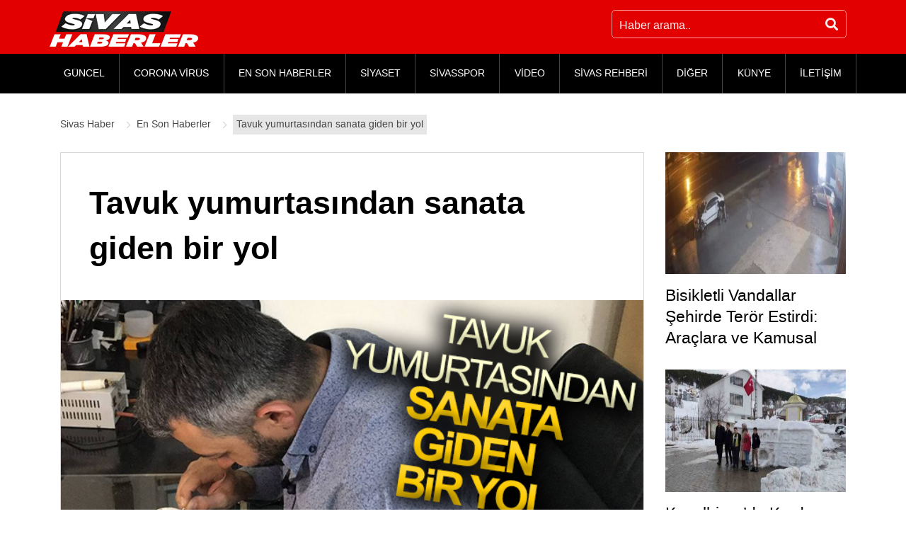

--- FILE ---
content_type: text/html; charset=UTF-8
request_url: https://www.sivashaberler.com/tavuk-yumurtasindan-sanata-giden-bir-yol/
body_size: 13847
content:
<!DOCTYPE html>
<html lang="tr" prefix="og: http://ogp.me/ns# fb: http://ogp.me/ns/fb# article: http://ogp.me/ns/article#">
<head>
<title>Tavuk yumurtasından sanata giden bir yol </title>
<meta charset="UTF-8"/>
<meta http-equiv="X-UA-Compatible" content="IE=edge"/>
<meta name="viewport" content="width=device-width, initial-scale=1"/>
<link rel="profile" href="https://gmpg.org/xfn/11"/>
<meta name='robots' content='max-image-preview:large'/>
<style>img:is([sizes="auto" i], [sizes^="auto," i]){contain-intrinsic-size:3000px 1500px}</style>
<link rel="canonical" href="https://www.sivashaberler.com/tavuk-yumurtasindan-sanata-giden-bir-yol/"/>
<meta name="description" content="&nbsp;7-8 aydır yumurta oyma sanatıyla uğraşan Öztürk, internette gördüğü videolardan etkilendiğini söyleyerek, &quot;İzlediğim videolardan sonra yumur"/>
<meta property="og:type" content="article"/>
<meta property="og:title" content="Tavuk yumurtasından sanata giden bir yol"/>
<meta property="og:description" content="&nbsp;7-8 aydır yumurta oyma sanatıyla uğraşan Öztürk, internette gördüğü videolardan etkilendiğini söyleyerek, &quot;İzlediğim videolardan sonra yumur"/>
<meta property="og:url" content="https://www.sivashaberler.com/tavuk-yumurtasindan-sanata-giden-bir-yol/"/>
<meta property="og:image" content="https://www.sivashaberler.com/resimler/2021/09/tavuk-yumurtasindan-sanata-giden-bir-yol-poster.jpg"/>
<meta property="article:published_time" content="2021-09-23"/>
<meta property="article:modified_time" content="2021-09-23"/>
<meta property="article:author" content="https://www.sivashaberler.com/profile/emine/"/>
<meta property="article:section" content="En Son Haberler"/>
<meta property="og:site_name" content="Sivas Haber - Sivas Yerel Haberler - Son Dakika Haberleri"/>
<meta name="twitter:card" content="summary"/>
<link rel="amphtml" href="https://www.sivashaberler.com/tavuk-yumurtasindan-sanata-giden-bir-yol/amp/"/><meta name="generator" content="AMP for WP 1.0.77.34"/>
<link rel="stylesheet" type="text/css" href="//www.sivashaberler.com/inc/cache/wpfc-minified/31k5chbi/dcutg.css" media="all"/>
<style id='classic-theme-styles-inline-css'>.wp-block-button__link{color:#fff;background-color:#32373c;border-radius:9999px;box-shadow:none;text-decoration:none;padding:calc(.667em + 2px) calc(1.333em + 2px);font-size:1.125em}.wp-block-file__button{background:#32373c;color:#fff;text-decoration:none}</style>
<style id='global-styles-inline-css'>:root{--wp--preset--aspect-ratio--square:1;--wp--preset--aspect-ratio--4-3:4/3;--wp--preset--aspect-ratio--3-4:3/4;--wp--preset--aspect-ratio--3-2:3/2;--wp--preset--aspect-ratio--2-3:2/3;--wp--preset--aspect-ratio--16-9:16/9;--wp--preset--aspect-ratio--9-16:9/16;--wp--preset--color--black:#000000;--wp--preset--color--cyan-bluish-gray:#abb8c3;--wp--preset--color--white:#ffffff;--wp--preset--color--pale-pink:#f78da7;--wp--preset--color--vivid-red:#cf2e2e;--wp--preset--color--luminous-vivid-orange:#ff6900;--wp--preset--color--luminous-vivid-amber:#fcb900;--wp--preset--color--light-green-cyan:#7bdcb5;--wp--preset--color--vivid-green-cyan:#00d084;--wp--preset--color--pale-cyan-blue:#8ed1fc;--wp--preset--color--vivid-cyan-blue:#0693e3;--wp--preset--color--vivid-purple:#9b51e0;--wp--preset--gradient--vivid-cyan-blue-to-vivid-purple:linear-gradient(135deg,rgba(6,147,227,1) 0%,rgb(155,81,224) 100%);--wp--preset--gradient--light-green-cyan-to-vivid-green-cyan:linear-gradient(135deg,rgb(122,220,180) 0%,rgb(0,208,130) 100%);--wp--preset--gradient--luminous-vivid-amber-to-luminous-vivid-orange:linear-gradient(135deg,rgba(252,185,0,1) 0%,rgba(255,105,0,1) 100%);--wp--preset--gradient--luminous-vivid-orange-to-vivid-red:linear-gradient(135deg,rgba(255,105,0,1) 0%,rgb(207,46,46) 100%);--wp--preset--gradient--very-light-gray-to-cyan-bluish-gray:linear-gradient(135deg,rgb(238,238,238) 0%,rgb(169,184,195) 100%);--wp--preset--gradient--cool-to-warm-spectrum:linear-gradient(135deg,rgb(74,234,220) 0%,rgb(151,120,209) 20%,rgb(207,42,186) 40%,rgb(238,44,130) 60%,rgb(251,105,98) 80%,rgb(254,248,76) 100%);--wp--preset--gradient--blush-light-purple:linear-gradient(135deg,rgb(255,206,236) 0%,rgb(152,150,240) 100%);--wp--preset--gradient--blush-bordeaux:linear-gradient(135deg,rgb(254,205,165) 0%,rgb(254,45,45) 50%,rgb(107,0,62) 100%);--wp--preset--gradient--luminous-dusk:linear-gradient(135deg,rgb(255,203,112) 0%,rgb(199,81,192) 50%,rgb(65,88,208) 100%);--wp--preset--gradient--pale-ocean:linear-gradient(135deg,rgb(255,245,203) 0%,rgb(182,227,212) 50%,rgb(51,167,181) 100%);--wp--preset--gradient--electric-grass:linear-gradient(135deg,rgb(202,248,128) 0%,rgb(113,206,126) 100%);--wp--preset--gradient--midnight:linear-gradient(135deg,rgb(2,3,129) 0%,rgb(40,116,252) 100%);--wp--preset--font-size--small:13px;--wp--preset--font-size--medium:20px;--wp--preset--font-size--large:36px;--wp--preset--font-size--x-large:42px;--wp--preset--spacing--20:0.44rem;--wp--preset--spacing--30:0.67rem;--wp--preset--spacing--40:1rem;--wp--preset--spacing--50:1.5rem;--wp--preset--spacing--60:2.25rem;--wp--preset--spacing--70:3.38rem;--wp--preset--spacing--80:5.06rem;--wp--preset--shadow--natural:6px 6px 9px rgba(0, 0, 0, 0.2);--wp--preset--shadow--deep:12px 12px 50px rgba(0, 0, 0, 0.4);--wp--preset--shadow--sharp:6px 6px 0px rgba(0, 0, 0, 0.2);--wp--preset--shadow--outlined:6px 6px 0px -3px rgba(255, 255, 255, 1), 6px 6px rgba(0, 0, 0, 1);--wp--preset--shadow--crisp:6px 6px 0px rgba(0, 0, 0, 1);}:where(.is-layout-flex){gap:0.5em;}:where(.is-layout-grid){gap:0.5em;}body .is-layout-flex{display:flex;}.is-layout-flex{flex-wrap:wrap;align-items:center;}.is-layout-flex > :is(*, div){margin:0;}body .is-layout-grid{display:grid;}.is-layout-grid > :is(*, div){margin:0;}:where(.wp-block-columns.is-layout-flex){gap:2em;}:where(.wp-block-columns.is-layout-grid){gap:2em;}:where(.wp-block-post-template.is-layout-flex){gap:1.25em;}:where(.wp-block-post-template.is-layout-grid){gap:1.25em;}.has-black-color{color:var(--wp--preset--color--black) !important;}.has-cyan-bluish-gray-color{color:var(--wp--preset--color--cyan-bluish-gray) !important;}.has-white-color{color:var(--wp--preset--color--white) !important;}.has-pale-pink-color{color:var(--wp--preset--color--pale-pink) !important;}.has-vivid-red-color{color:var(--wp--preset--color--vivid-red) !important;}.has-luminous-vivid-orange-color{color:var(--wp--preset--color--luminous-vivid-orange) !important;}.has-luminous-vivid-amber-color{color:var(--wp--preset--color--luminous-vivid-amber) !important;}.has-light-green-cyan-color{color:var(--wp--preset--color--light-green-cyan) !important;}.has-vivid-green-cyan-color{color:var(--wp--preset--color--vivid-green-cyan) !important;}.has-pale-cyan-blue-color{color:var(--wp--preset--color--pale-cyan-blue) !important;}.has-vivid-cyan-blue-color{color:var(--wp--preset--color--vivid-cyan-blue) !important;}.has-vivid-purple-color{color:var(--wp--preset--color--vivid-purple) !important;}.has-black-background-color{background-color:var(--wp--preset--color--black) !important;}.has-cyan-bluish-gray-background-color{background-color:var(--wp--preset--color--cyan-bluish-gray) !important;}.has-white-background-color{background-color:var(--wp--preset--color--white) !important;}.has-pale-pink-background-color{background-color:var(--wp--preset--color--pale-pink) !important;}.has-vivid-red-background-color{background-color:var(--wp--preset--color--vivid-red) !important;}.has-luminous-vivid-orange-background-color{background-color:var(--wp--preset--color--luminous-vivid-orange) !important;}.has-luminous-vivid-amber-background-color{background-color:var(--wp--preset--color--luminous-vivid-amber) !important;}.has-light-green-cyan-background-color{background-color:var(--wp--preset--color--light-green-cyan) !important;}.has-vivid-green-cyan-background-color{background-color:var(--wp--preset--color--vivid-green-cyan) !important;}.has-pale-cyan-blue-background-color{background-color:var(--wp--preset--color--pale-cyan-blue) !important;}.has-vivid-cyan-blue-background-color{background-color:var(--wp--preset--color--vivid-cyan-blue) !important;}.has-vivid-purple-background-color{background-color:var(--wp--preset--color--vivid-purple) !important;}.has-black-border-color{border-color:var(--wp--preset--color--black) !important;}.has-cyan-bluish-gray-border-color{border-color:var(--wp--preset--color--cyan-bluish-gray) !important;}.has-white-border-color{border-color:var(--wp--preset--color--white) !important;}.has-pale-pink-border-color{border-color:var(--wp--preset--color--pale-pink) !important;}.has-vivid-red-border-color{border-color:var(--wp--preset--color--vivid-red) !important;}.has-luminous-vivid-orange-border-color{border-color:var(--wp--preset--color--luminous-vivid-orange) !important;}.has-luminous-vivid-amber-border-color{border-color:var(--wp--preset--color--luminous-vivid-amber) !important;}.has-light-green-cyan-border-color{border-color:var(--wp--preset--color--light-green-cyan) !important;}.has-vivid-green-cyan-border-color{border-color:var(--wp--preset--color--vivid-green-cyan) !important;}.has-pale-cyan-blue-border-color{border-color:var(--wp--preset--color--pale-cyan-blue) !important;}.has-vivid-cyan-blue-border-color{border-color:var(--wp--preset--color--vivid-cyan-blue) !important;}.has-vivid-purple-border-color{border-color:var(--wp--preset--color--vivid-purple) !important;}.has-vivid-cyan-blue-to-vivid-purple-gradient-background{background:var(--wp--preset--gradient--vivid-cyan-blue-to-vivid-purple) !important;}.has-light-green-cyan-to-vivid-green-cyan-gradient-background{background:var(--wp--preset--gradient--light-green-cyan-to-vivid-green-cyan) !important;}.has-luminous-vivid-amber-to-luminous-vivid-orange-gradient-background{background:var(--wp--preset--gradient--luminous-vivid-amber-to-luminous-vivid-orange) !important;}.has-luminous-vivid-orange-to-vivid-red-gradient-background{background:var(--wp--preset--gradient--luminous-vivid-orange-to-vivid-red) !important;}.has-very-light-gray-to-cyan-bluish-gray-gradient-background{background:var(--wp--preset--gradient--very-light-gray-to-cyan-bluish-gray) !important;}.has-cool-to-warm-spectrum-gradient-background{background:var(--wp--preset--gradient--cool-to-warm-spectrum) !important;}.has-blush-light-purple-gradient-background{background:var(--wp--preset--gradient--blush-light-purple) !important;}.has-blush-bordeaux-gradient-background{background:var(--wp--preset--gradient--blush-bordeaux) !important;}.has-luminous-dusk-gradient-background{background:var(--wp--preset--gradient--luminous-dusk) !important;}.has-pale-ocean-gradient-background{background:var(--wp--preset--gradient--pale-ocean) !important;}.has-electric-grass-gradient-background{background:var(--wp--preset--gradient--electric-grass) !important;}.has-midnight-gradient-background{background:var(--wp--preset--gradient--midnight) !important;}.has-small-font-size{font-size:var(--wp--preset--font-size--small) !important;}.has-medium-font-size{font-size:var(--wp--preset--font-size--medium) !important;}.has-large-font-size{font-size:var(--wp--preset--font-size--large) !important;}.has-x-large-font-size{font-size:var(--wp--preset--font-size--x-large) !important;}:where(.wp-block-post-template.is-layout-flex){gap:1.25em;}:where(.wp-block-post-template.is-layout-grid){gap:1.25em;}:where(.wp-block-columns.is-layout-flex){gap:2em;}:where(.wp-block-columns.is-layout-grid){gap:2em;}:root :where(.wp-block-pullquote){font-size:1.5em;line-height:1.6;}</style>
<link rel="stylesheet" type="text/css" href="//www.sivashaberler.com/inc/cache/wpfc-minified/d6kpk4fg/dcut5.css" media="all"/>
<style id='awesome-weather-inline-css'>.awesome-weather-wrap{font-family:'Open Sans', sans-serif;font-weight:400;font-size:14px;line-height:14px;}</style>
<link rel="stylesheet" type="text/css" href="//www.sivashaberler.com/inc/cache/wpfc-minified/lz0iw5gy/dcut5.css" media="all"/>
<link rel="https://api.w.org/" href="https://www.sivashaberler.com/wp-json/"/><link rel="alternate" title="JSON" type="application/json" href="https://www.sivashaberler.com/wp-json/wp/v2/posts/138269"/><link rel="alternate" title="oEmbed (JSON)" type="application/json+oembed" href="https://www.sivashaberler.com/wp-json/oembed/1.0/embed?url=https%3A%2F%2Fwww.sivashaberler.com%2Ftavuk-yumurtasindan-sanata-giden-bir-yol%2F"/>
<link rel="alternate" title="oEmbed (XML)" type="text/xml+oembed" href="https://www.sivashaberler.com/wp-json/oembed/1.0/embed?url=https%3A%2F%2Fwww.sivashaberler.com%2Ftavuk-yumurtasindan-sanata-giden-bir-yol%2F&#038;format=xml"/>
<script type="application/ld+json" class="saswp-schema-markup-output">[{"@context":"https:\/\/schema.org","@type":"NewsArticle","@id":"https:\/\/www.sivashaberler.com\/tavuk-yumurtasindan-sanata-giden-bir-yol\/#newsarticle","url":"https:\/\/www.sivashaberler.com\/tavuk-yumurtasindan-sanata-giden-bir-yol\/","headline":"Tavuk yumurtas\u0131ndan sanata giden bir yol","mainEntityOfPage":"https:\/\/www.sivashaberler.com\/tavuk-yumurtasindan-sanata-giden-bir-yol\/","datePublished":"2021-09-23T16:00:07+03:00","dateModified":"2021-09-23T16:00:07+03:00","description":"&nbsp;7-8 ayd\u0131r yumurta oyma sanat\u0131yla u\u011fra\u015fan \u00d6zt\u00fcrk, internette g\u00f6rd\u00fc\u011f\u00fc videolardan etkilendi\u011fini s\u00f6yleyerek, \"\u0130zledi\u011fim videolardan sonra yumurta oyma sanat\u0131na merak salmaya ba\u015flad\u0131m. Ben bunu yapabilir miyim, yapamaz m\u0131y\u0131m diye d\u00fc\u015f\u00fcnd\u00fcm ve denemeye ilkel bir dremel makinesiyle ba\u015flad\u0131m\" \u015feklinde konu\u015ftu. \"Yumurta toplamaya ba\u015flad\u0131m\" Yumurta oyman\u0131n kolay bir i\u015f olmad\u0131\u011f\u0131na de\u011finen \u00d6zt\u00fcrk, bir\u00e7ok kez yumurtalar\u0131 k\u0131rd\u0131\u011f\u0131n\u0131 dile getirdi.","articleSection":"En Son Haberler","articleBody":"&nbsp;7-8 ayd\u0131r yumurta oyma sanat\u0131yla u\u011fra\u015fan \u00d6zt\u00fcrk, internette g\u00f6rd\u00fc\u011f\u00fc videolardan etkilendi\u011fini s\u00f6yleyerek, \"\u0130zledi\u011fim videolardan sonra yumurta oyma sanat\u0131na merak salmaya ba\u015flad\u0131m. Ben bunu yapabilir miyim, yapamaz m\u0131y\u0131m diye d\u00fc\u015f\u00fcnd\u00fcm ve denemeye ilkel bir dremel makinesiyle ba\u015flad\u0131m\" \u015feklinde konu\u015ftu.  \t\"Yumurta toplamaya ba\u015flad\u0131m\"  \tYumurta oyman\u0131n kolay bir i\u015f olmad\u0131\u011f\u0131na de\u011finen \u00d6zt\u00fcrk, bir\u00e7ok kez yumurtalar\u0131 k\u0131rd\u0131\u011f\u0131n\u0131 dile getirdi. Deneyerek daha iyi sonu\u00e7lar ald\u0131\u011f\u0131n\u0131 g\u00f6ren \u00d6zt\u00fcrk, \"Yumurta kolay k\u0131r\u0131labilen bir yap\u0131da oldu\u011fu i\u00e7in \u00e7o\u011fu kez k\u0131r\u0131ld\u0131, defalarca kez denedim, deneye deneye bu i\u015fin yap\u0131labilecek oldu\u011funu g\u00f6rd\u00fckten sonra yumurta toplamaya ba\u015flad\u0131m. Di\u015f\u00e7ilerin kulland\u0131\u011f\u0131 bir oyma makinesi olan carving makinesi ald\u0131m ve onla yumurta oymaya devam ediyorum\" ifadelerini kulland\u0131.  \t\u00dcnl\u00fc ressamlar\u0131n \u00e7izimlerini yumurtaya \u00e7iziyor  \tOyma i\u015fiyle u\u011fra\u015f\u0131rken ayn\u0131 zamanda yumurta boyamaya karar veren \u00d6zt\u00fcrk, yumurtalar\u0131n \u00fczerlerine Vincent Van Gogh, Pablo Picasso, Salvador Dali gibi d\u00fcnyaca \u00fcnl\u00fc ressamlar\u0131n portrelerini ve resimlerini \u00e7izerek, yumurtalara farkl\u0131 bir renk kat\u0131yor. Yapt\u0131\u011f\u0131 i\u015ften keyif ald\u0131\u011f\u0131n\u0131 dile getiren \u00d6zt\u00fcrk, \"bir merak u\u011fruna bu i\u015fe giri\u015ftim daha sonras\u0131nda ise keyif ald\u0131\u011f\u0131m\u0131 fark ettim ve hobi olarak yapmaya devam ediyorum\" dedi.  \t\u00d6znur Demir \t\u00a0","keywords":"","name":"Tavuk yumurtas\u0131ndan sanata giden bir yol","thumbnailUrl":"https:\/\/www.sivashaberler.com\/resimler\/2021\/09\/tavuk-yumurtasindan-sanata-giden-bir-yol-poster-150x150.jpg","wordCount":"164","timeRequired":"PT43S","mainEntity":{"@type":"WebPage","@id":"https:\/\/www.sivashaberler.com\/tavuk-yumurtasindan-sanata-giden-bir-yol\/"},"author":{"@type":"Person","name":"Emine Do\u011fru","description":"","url":"https:\/\/www.sivashaberler.com\/profile\/emine\/","sameAs":[],"image":{"@type":"ImageObject","url":"https:\/\/secure.gravatar.com\/avatar\/43b6447d828d60101ce568ec9977882f?s=96&d=mm&r=g","height":96,"width":96}},"editor":{"@type":"Person","name":"Emine Do\u011fru","description":"","url":"https:\/\/www.sivashaberler.com\/profile\/emine\/","sameAs":[],"image":{"@type":"ImageObject","url":"https:\/\/secure.gravatar.com\/avatar\/43b6447d828d60101ce568ec9977882f?s=96&d=mm&r=g","height":96,"width":96}},"publisher":{"@type":"Organization","name":"Sivas Haberler","url":"https:\/\/www.sivashaberler.com","logo":{"@type":"ImageObject","url":"https:\/\/www.sivashaberler.com\/resimler\/2020\/04\/amplogo.jpg","width":"307","height":"93"}},"image":[{"@type":"ImageObject","@id":"https:\/\/www.sivashaberler.com\/tavuk-yumurtasindan-sanata-giden-bir-yol\/#primaryimage","url":"https:\/\/www.sivashaberler.com\/resimler\/2021\/09\/tavuk-yumurtasindan-sanata-giden-bir-yol-poster-1200x720.jpg","width":"1200","height":"720"}]}]</script>
<link rel="icon" href="https://www.sivashaberler.com/resimler/2020/06/amplogo-150x93.jpg" sizes="32x32"/>
<link rel="icon" href="https://www.sivashaberler.com/resimler/2020/06/amplogo.jpg" sizes="192x192"/>
<link rel="apple-touch-icon" href="https://www.sivashaberler.com/resimler/2020/06/amplogo.jpg"/>
<meta name="msapplication-TileImage" content="https://www.sivashaberler.com/resimler/2020/06/amplogo.jpg"/>
<meta property="og:locale" content="tr_TR"/>
<meta property="og:site_name" content="Sivas Haber"/>
<meta property="og:title" content="Tavuk yumurtasından sanata giden bir yol"/>
<meta property="og:url" content="https://www.sivashaberler.com/tavuk-yumurtasindan-sanata-giden-bir-yol/"/>
<meta property="og:type" content="article"/>
<meta property="og:description" content="7-8 aydır yumurta oyma sanatıyla uğraşan Öztürk, internette gördüğü videolardan etkilendiğini söyleyerek, &quot;İzlediğim videolardan sonra yumurta oyma sanatına merak salmaya başladım. Ben bunu yapabilir miyim, yapamaz mıyım diye düşündüm ve denemeye ilkel bir dremel makinesiyle başladım&quot; şeklinde konuş"/>
<meta property="og:image" content="https://www.sivashaberler.com/resimler/2021/09/tavuk-yumurtasindan-sanata-giden-bir-yol-poster.jpg"/>
<meta property="og:image:url" content="https://www.sivashaberler.com/resimler/2021/09/tavuk-yumurtasindan-sanata-giden-bir-yol-poster.jpg"/>
<meta property="og:image:secure_url" content="https://www.sivashaberler.com/resimler/2021/09/tavuk-yumurtasindan-sanata-giden-bir-yol-poster.jpg"/>
<meta property="article:published_time" content="2021-09-23T16:00:07+03:00"/>
<meta property="article:modified_time" content="2021-09-23T16:00:07+03:00"/>
<meta property="og:updated_time" content="2021-09-23T16:00:07+03:00"/>
<meta property="article:section" content="En Son Haberler"/>
<meta itemprop="name" content="Tavuk yumurtasından sanata giden bir yol"/>
<meta itemprop="headline" content="Tavuk yumurtasından sanata giden bir yol"/>
<meta itemprop="description" content="7-8 aydır yumurta oyma sanatıyla uğraşan Öztürk, internette gördüğü videolardan etkilendiğini söyleyerek, &quot;İzlediğim videolardan sonra yumurta oyma sanatına merak salmaya başladım. Ben bunu yapabilir miyim, yapamaz mıyım diye düşündüm ve denemeye ilkel bir dremel makinesiyle başladım&quot; şeklinde konuş"/>
<meta itemprop="image" content="https://www.sivashaberler.com/resimler/2021/09/tavuk-yumurtasindan-sanata-giden-bir-yol-poster.jpg"/>
<meta itemprop="datePublished" content="2021-09-23"/>
<meta itemprop="dateModified" content="2021-09-23T16:00:07+03:00"/>
<meta itemprop="author" content="Emine Doğru"/>
<meta name="twitter:title" content="Tavuk yumurtasından sanata giden bir yol"/>
<meta name="twitter:url" content="https://www.sivashaberler.com/tavuk-yumurtasindan-sanata-giden-bir-yol/"/>
<meta name="twitter:description" content="7-8 aydır yumurta oyma sanatıyla uğraşan Öztürk, internette gördüğü videolardan etkilendiğini söyleyerek, &quot;İzlediğim videolardan sonra yumurta oyma sanatına merak salmaya başladım. Ben bunu yapabilir miyim, yapamaz mıyım diye düşündüm ve denemeye ilkel bir dremel makinesiyle başladım&quot; şeklinde konuş"/>
<meta name="twitter:image" content="https://www.sivashaberler.com/resimler/2021/09/tavuk-yumurtasindan-sanata-giden-bir-yol-poster.jpg"/>
<meta name="twitter:card" content="summary_large_image"/>
<meta name="google-site-verification" content="JKleBXQqg5n2-K6YvjC5F3TEMtKgVIOPJ0jS_nDQjQM"/>
<script async src="https://www.googletagmanager.com/gtag/js?id=G-SJDFV4EE75"></script>
<script>window.dataLayer=window.dataLayer||[];
function gtag(){dataLayer.push(arguments);}
gtag('js', new Date());
gtag('config', 'G-SJDFV4EE75');</script>
<script data-wpfc-render="false">var Wpfcll={s:[],osl:0,scroll:false,i:function(){Wpfcll.ss();window.addEventListener('load',function(){window.addEventListener("DOMSubtreeModified",function(e){Wpfcll.osl=Wpfcll.s.length;Wpfcll.ss();if(Wpfcll.s.length > Wpfcll.osl){Wpfcll.ls(false);}},false);Wpfcll.ls(true);});window.addEventListener('scroll',function(){Wpfcll.scroll=true;Wpfcll.ls(false);});window.addEventListener('resize',function(){Wpfcll.scroll=true;Wpfcll.ls(false);});window.addEventListener('click',function(){Wpfcll.scroll=true;Wpfcll.ls(false);});},c:function(e,pageload){var w=document.documentElement.clientHeight || body.clientHeight;var n=0;if(pageload){n=0;}else{n=(w > 800) ? 800:200;n=Wpfcll.scroll ? 800:n;}var er=e.getBoundingClientRect();var t=0;var p=e.parentNode ? e.parentNode:false;if(typeof p.getBoundingClientRect=="undefined"){var pr=false;}else{var pr=p.getBoundingClientRect();}if(er.x==0 && er.y==0){for(var i=0;i < 10;i++){if(p){if(pr.x==0 && pr.y==0){if(p.parentNode){p=p.parentNode;}if(typeof p.getBoundingClientRect=="undefined"){pr=false;}else{pr=p.getBoundingClientRect();}}else{t=pr.top;break;}}};}else{t=er.top;}if(w - t+n > 0){return true;}return false;},r:function(e,pageload){var s=this;var oc,ot;try{oc=e.getAttribute("data-wpfc-original-src");ot=e.getAttribute("data-wpfc-original-srcset");originalsizes=e.getAttribute("data-wpfc-original-sizes");if(s.c(e,pageload)){if(oc || ot){if(e.tagName=="DIV" || e.tagName=="A" || e.tagName=="SPAN"){e.style.backgroundImage="url("+oc+")";e.removeAttribute("data-wpfc-original-src");e.removeAttribute("data-wpfc-original-srcset");e.removeAttribute("onload");}else{if(oc){e.setAttribute('src',oc);}if(ot){e.setAttribute('srcset',ot);}if(originalsizes){e.setAttribute('sizes',originalsizes);}if(e.getAttribute("alt") && e.getAttribute("alt")=="blank"){e.removeAttribute("alt");}e.removeAttribute("data-wpfc-original-src");e.removeAttribute("data-wpfc-original-srcset");e.removeAttribute("data-wpfc-original-sizes");e.removeAttribute("onload");if(e.tagName=="IFRAME"){var y="https://www.youtube.com/embed/";if(navigator.userAgent.match(/\sEdge?\/\d/i)){e.setAttribute('src',e.getAttribute("src").replace(/.+\/templates\/youtube\.html\#/,y));}e.onload=function(){if(typeof window.jQuery !="undefined"){if(jQuery.fn.fitVids){jQuery(e).parent().fitVids({customSelector:"iframe[src]"});}}var s=e.getAttribute("src").match(/templates\/youtube\.html\#(.+)/);if(s){try{var i=e.contentDocument || e.contentWindow;if(i.location.href=="about:blank"){e.setAttribute('src',y+s[1]);}}catch(err){e.setAttribute('src',y+s[1]);}}}}}}else{if(e.tagName=="NOSCRIPT"){if(jQuery(e).attr("data-type")=="wpfc"){e.removeAttribute("data-type");jQuery(e).after(jQuery(e).text());}}}}}catch(error){console.log(error);console.log("==>",e);}},ss:function(){var i=Array.prototype.slice.call(document.getElementsByTagName("img"));var f=Array.prototype.slice.call(document.getElementsByTagName("iframe"));var d=Array.prototype.slice.call(document.getElementsByTagName("div"));var a=Array.prototype.slice.call(document.getElementsByTagName("a"));var s=Array.prototype.slice.call(document.getElementsByTagName("span"));var n=Array.prototype.slice.call(document.getElementsByTagName("noscript"));this.s=i.concat(f).concat(d).concat(a).concat(s).concat(n);},ls:function(pageload){var s=this;[].forEach.call(s.s,function(e,index){s.r(e,pageload);});}};document.addEventListener('DOMContentLoaded',function(){wpfci();});function wpfci(){Wpfcll.i();}</script>
</head>
<body data-rsssl=1>
<header class="site-header">
<div class="upperFrame">
<div class="container">
<div class="row">
<div class="d-flex justify-content-center justify-content-sm-between w100">
<div class="logo d-flex mt-3"> <a href="https://www.sivashaberler.com/" class="custom-logo-link" rel="home"><img width="210" height="50" src="https://www.sivashaberler.com/resimler/2020/05/logo-2.png" class="lazyload" alt="Sivas Haber" srcset="https://www.sivashaberler.com/resimler/2020/05/logo-2.png 210w, https://www.sivashaberler.com/resimler/2020/05/logo-2-205x49.png 205w" sizes="(max-width: 210px) 100vw, 210px"/></a></div><div class="topSearhcFrame">
<div class="topSearch d-flex flex-wrap"> <form action="https://www.sivashaberler.com/" class="d-flex flex-wrap" method="GET"> <input type="text" name="s" class="searchInput" placeholder="Haber arama.." /> <button type="submit" class="searchBtn"><i class="fas fa-search"></i></button> </form></div></div></div></div></div></div><div class="menuFrame">
<div class="container">
<div class="row">
<nav class="menu">
<div class="mobileMenu d-lg-none"><i class="fas fa-bars"></i></div><div id="menu" class="menu-wrapper d-none d-lg-block">
<div class="mobileMenuClose d-lg-none"><i class="fas fa-times"></i></div><ul id="menu-masa-ustu-menu" class="top-menu flex-wrap d-lg-flex"><li id="menu-item-11260" class="menu-item menu-item-type-taxonomy menu-item-object-category menu-item-11260"><a href="https://www.sivashaberler.com/guncel-haberler/">GÜNCEL</a></li>
<li id="menu-item-55245" class="menu-item menu-item-type-post_type menu-item-object-page menu-item-55245"><a href="https://www.sivashaberler.com/corona-virus/">CORONA VİRÜS</a></li>
<li id="menu-item-47897" class="menu-item menu-item-type-taxonomy menu-item-object-category current-post-ancestor current-menu-parent current-post-parent menu-item-47897"><a href="https://www.sivashaberler.com/enson-haberler/">EN SON HABERLER</a></li>
<li id="menu-item-11261" class="menu-item menu-item-type-taxonomy menu-item-object-category menu-item-11261"><a href="https://www.sivashaberler.com/siyaset-haberleri/">SİYASET</a></li>
<li id="menu-item-44087" class="menu-item menu-item-type-taxonomy menu-item-object-category menu-item-44087"><a href="https://www.sivashaberler.com/sivasspor/">SİVASSPOR</a></li>
<li id="menu-item-17961" class="menu-item menu-item-type-taxonomy menu-item-object-category menu-item-17961"><a href="https://www.sivashaberler.com/video-galeri/">VİDEO</a></li>
<li id="menu-item-18452" class="menu-item menu-item-type-custom menu-item-object-custom menu-item-has-children menu-item-18452"><a href="/sivas-rehberi/">SİVAS REHBERİ</a>
<ul class="sub-menu dropdown">
<li id="menu-item-59507" class="menu-item menu-item-type-taxonomy menu-item-object-category menu-item-59507"><a href="https://www.sivashaberler.com/sivas-merkez-koyleri/">SİVAS MERKEZ KÖYLERİ</a></li>
<li id="menu-item-19247" class="menu-item menu-item-type-post_type menu-item-object-post menu-item-19247"><a href="https://www.sivashaberler.com/gezilecek-yerler/">GEZİLECEK YERLER</a></li>
<li id="menu-item-19248" class="menu-item menu-item-type-post_type menu-item-object-post menu-item-19248"><a href="https://www.sivashaberler.com/sivas-yemekleri/">SİVAS YEMEKLERİ</a></li>
<li id="menu-item-19315" class="menu-item menu-item-type-post_type menu-item-object-post menu-item-19315"><a href="https://www.sivashaberler.com/sivas-mezarlik/">SİVAS MEZARLIKLAR</a></li>
<li id="menu-item-19389" class="menu-item menu-item-type-post_type menu-item-object-post menu-item-19389"><a href="https://www.sivashaberler.com/sivas-sarkilari/">SİVAS ŞARKILARI</a></li>
<li id="menu-item-19244" class="menu-item menu-item-type-post_type menu-item-object-post menu-item-19244"><a href="https://www.sivashaberler.com/sivas-tarihi/">SİVAS TARİHİ</a></li>
<li id="menu-item-19258" class="menu-item menu-item-type-taxonomy menu-item-object-category menu-item-19258"><a href="https://www.sivashaberler.com/sivas-rehberi/sivas-ilceleri/">SİVAS İLÇELERİ</a></li>
</ul>
</li>
<li id="menu-item-17955" class="menu-item menu-item-type-custom menu-item-object-custom menu-item-has-children menu-item-17955"><a href="#">DİĞER</a>
<ul class="sub-menu dropdown">
<li id="menu-item-59034" class="menu-item menu-item-type-taxonomy menu-item-object-category menu-item-59034"><a href="https://www.sivashaberler.com/corona-haberleri/">CORONA HABERLERİ</a></li>
<li id="menu-item-44106" class="menu-item menu-item-type-taxonomy menu-item-object-category menu-item-44106"><a href="https://www.sivashaberler.com/vefat-haberleri/">VEFAT HABERLERİ</a></li>
<li id="menu-item-16699" class="menu-item menu-item-type-taxonomy menu-item-object-category menu-item-16699"><a href="https://www.sivashaberler.com/ulusal-haberler/">ULUSAL</a></li>
<li id="menu-item-16616" class="menu-item menu-item-type-taxonomy menu-item-object-category menu-item-16616"><a href="https://www.sivashaberler.com/saglik-haberleri/">SAĞLIK</a></li>
<li id="menu-item-16700" class="menu-item menu-item-type-taxonomy menu-item-object-category menu-item-16700"><a href="https://www.sivashaberler.com/teknoloji-haberleri/">TEKNOLOJİ</a></li>
<li id="menu-item-17956" class="menu-item menu-item-type-taxonomy menu-item-object-category menu-item-17956"><a href="https://www.sivashaberler.com/biyografi/">BİYOGRAFİ</a></li>
<li id="menu-item-17959" class="menu-item menu-item-type-taxonomy menu-item-object-category menu-item-17959"><a href="https://www.sivashaberler.com/medya-haberleri/">MEDYA</a></li>
<li id="menu-item-50505" class="menu-item menu-item-type-taxonomy menu-item-object-category menu-item-50505"><a href="https://www.sivashaberler.com/ekonomi-haberleri/">EKONOMİ</a></li>
<li id="menu-item-17958" class="menu-item menu-item-type-taxonomy menu-item-object-category menu-item-17958"><a href="https://www.sivashaberler.com/magazin-haberleri/">MAGAZİN</a></li>
<li id="menu-item-19562" class="menu-item menu-item-type-taxonomy menu-item-object-category menu-item-19562"><a href="https://www.sivashaberler.com/egitim-haberleri/">EĞİTİM</a></li>
<li id="menu-item-11262" class="menu-item menu-item-type-taxonomy menu-item-object-category menu-item-11262"><a href="https://www.sivashaberler.com/spor-haberleri/">SPOR</a></li>
<li id="menu-item-19560" class="menu-item menu-item-type-taxonomy menu-item-object-category menu-item-19560"><a href="https://www.sivashaberler.com/cevre-haberleri/">ÇEVRE</a></li>
<li id="menu-item-17960" class="menu-item menu-item-type-taxonomy menu-item-object-category menu-item-17960"><a href="https://www.sivashaberler.com/yasam-haberleri/">YAŞAM</a></li>
</ul>
</li>
<li id="menu-item-17962" class="menu-item menu-item-type-post_type menu-item-object-page menu-item-17962"><a href="https://www.sivashaberler.com/kunye/">KÜNYE</a></li>
<li id="menu-item-49684" class="menu-item menu-item-type-post_type menu-item-object-page menu-item-49684"><a href="https://www.sivashaberler.com/iletisim/">İLETİŞİM</a></li>
</ul></div></nav></div></div></div></header><main class="site-content">
<div class="container">
<div class="row">
<div class="col-12 order-last order-md-first">
<div class="breadCrumbWrapper d-flex flex-wrap justify-content-between align-items-center"> <ul class="breadCrumb d-flex flex-wrap align-items-center" itemscope itemtype="https://schema.org/BreadcrumbList">  <li> <a itemprop="item" title="Sivas Haber." href="https://www.sivashaberler.com" class="home"> <span itemprop="name">Sivas Haber</span> </a> <meta itemprop="position" content="1"/> </li> <li> <a itemprop="item" title="En Son Haberler." href="https://www.sivashaberler.com/enson-haberler/" class="taxonomy category"> <span itemprop="name">En Son Haberler</span> </a> <meta itemprop="position" content="2"/> </li> <li> <a itemprop="item" title="Tavuk yumurtasından sanata giden bir yol." href="https://www.sivashaberler.com/tavuk-yumurtasindan-sanata-giden-bir-yol/" class="post post-post current-item" aria-current="page"> <span itemprop="name">Tavuk yumurtasından sanata giden bir yol</span> </a> <meta itemprop="position" content="3"/> </li> </ul></div></div><div class="col-lg-9">
<article class="post-detail">
<h1 class="page-title">Tavuk yumurtasından sanata giden bir yol</h1>
<figure class="news-photo">
<img data-src="https://www.sivashaberler.com/resimler/2021/09/tavuk-yumurtasindan-sanata-giden-bir-yol-poster.jpg" class="lazy lazy-hidden lazyload wp-post-image" alt="Tavuk yumurtasından sanata giden bir yol" decoding="async" fetchpriority="high" srcset="" data-srcset="https://www.sivashaberler.com/resimler/2021/09/tavuk-yumurtasindan-sanata-giden-bir-yol-poster.jpg 664w, https://www.sivashaberler.com/resimler/2021/09/tavuk-yumurtasindan-sanata-giden-bir-yol-poster-300x160.jpg 300w, https://www.sivashaberler.com/resimler/2021/09/tavuk-yumurtasindan-sanata-giden-bir-yol-poster-360x192.jpg 360w, https://www.sivashaberler.com/resimler/2021/09/tavuk-yumurtasindan-sanata-giden-bir-yol-poster-205x109.jpg 205w" sizes="(max-width: 664px) 100vw, 664px"/><noscript><img data-src="https://www.sivashaberler.com/resimler/2021/09/tavuk-yumurtasindan-sanata-giden-bir-yol-poster.jpg" class="lazyload wp-post-image" alt="Tavuk yumurtasından sanata giden bir yol" decoding="async" fetchpriority="high" srcset="https://www.sivashaberler.com/resimler/2021/09/tavuk-yumurtasindan-sanata-giden-bir-yol-poster.jpg 664w, https://www.sivashaberler.com/resimler/2021/09/tavuk-yumurtasindan-sanata-giden-bir-yol-poster-300x160.jpg 300w, https://www.sivashaberler.com/resimler/2021/09/tavuk-yumurtasindan-sanata-giden-bir-yol-poster-360x192.jpg 360w, https://www.sivashaberler.com/resimler/2021/09/tavuk-yumurtasindan-sanata-giden-bir-yol-poster-205x109.jpg 205w" sizes="(max-width: 664px) 100vw, 664px"/></noscript>                            </figure>
<div class="detail-tool d-flex justify-content-between align-items-center">
<span class="news-date">16:00 - Eylül 23 2021 <b>Perşembe</b> </span>
<div class="font-sizer"> <button class="zoomin">A+</button> <button class="zoomout">A-</button></div></div><div id="content" class="post-wrap"> <p>&nbsp;7-8 aydır yumurta oyma sanatıyla uğraşan Öztürk, internette gördüğü videolardan etkilendiğini söyleyerek, &#8220;İzlediğim videolardan sonra yumurta oyma sanatına merak salmaya başladım. Ben bunu yapabilir miyim, yapamaz mıyım diye düşündüm ve denemeye ilkel bir dremel makinesiyle başladım&#8221; şeklinde konuştu.</p> <p> &#8220;Yumurta toplamaya başladım&#8221;</p> <p> Yumurta oymanın kolay bir iş olmadığına değinen Öztürk, birçok kez yumurtaları kırdığını dile getirdi. Deneyerek daha iyi sonuçlar aldığını gören Öztürk, &#8220;Yumurta kolay kırılabilen bir yapıda olduğu için çoğu kez kırıldı, defalarca kez denedim, deneye deneye bu işin yapılabilecek olduğunu gördükten sonra yumurta toplamaya başladım. Dişçilerin kullandığı bir oyma makinesi olan carving makinesi aldım ve onla yumurta oymaya devam ediyorum&#8221; ifadelerini kullandı.</p> <p> Ünlü ressamların çizimlerini yumurtaya çiziyor</p> <p> Oyma işiyle uğraşırken aynı zamanda yumurta boyamaya karar veren Öztürk, yumurtaların üzerlerine Vincent Van Gogh, Pablo Picasso, Salvador Dali gibi dünyaca ünlü ressamların portrelerini ve resimlerini çizerek, yumurtalara farklı bir renk katıyor. Yaptığı işten keyif aldığını dile getiren Öztürk, &#8220;bir merak uğruna bu işe giriştim daha sonrasında ise keyif aldığımı fark ettim ve hobi olarak yapmaya devam ediyorum&#8221; dedi.</p> <p> Öznur Demir</p> <p>  </p></div><div class="col-12">
<div class="socialMediaFrame">
<ul class="share d-flex align-vertical flex-wrap">
<li> <div class="cell tit">HABERİ PAYLAŞ</div></li>
<li> <div class="cell facebook"> <a target="_blank" href="https://www.facebook.com/sharer/sharer.php?u=https://www.sivashaberler.com/tavuk-yumurtasindan-sanata-giden-bir-yol/" rel="nofollow"> <i class="fab fa-facebook-f"></i> </a></div></li>
<li> <div class="cell twitter"> <a target="_blank" rel="nofollow" href="https://twitter.com/intent/tweet?original_referer=https://www.sivashaberler.com/tavuk-yumurtasindan-sanata-giden-bir-yol/&text=Tavuk yumurtasından sanata giden bir yol&tw_p=tweetbutton&url=https://www.sivashaberler.com/tavuk-yumurtasindan-sanata-giden-bir-yol/"> <i class="fab fa-twitter"></i> </a></div></li>
<li> <div class="cell share-icon"> <a target="_blank" href="https://web.whatsapp.com/send?text=https://www.sivashaberler.com/tavuk-yumurtasindan-sanata-giden-bir-yol/"> <i class="fab fa-whatsapp"></i> </a></div></li>
<li> <div class="cell twitter"> <a target="_blank" href="https://t.me/share/url?url=https://www.sivashaberler.com/tavuk-yumurtasindan-sanata-giden-bir-yol/&text=Tavuk yumurtasından sanata giden bir yol&to="> <i class="fab fa-telegram"></i> </a></div></li>
<li> <div class="cell pinterest"> <a target="_blank" rel="nofollow" href="https://pinterest.com/pin/create/button/?description=Tavuk yumurtasından sanata giden bir yol&media=https://www.sivashaberler.com/resimler/2021/09/tavuk-yumurtasindan-sanata-giden-bir-yol-poster.jpg&url=https://www.sivashaberler.com/tavuk-yumurtasindan-sanata-giden-bir-yol/"> <i class="fab fa-pinterest"></i> </a></div></li>
<li> <div class="cell mail"> <a target="_blank" rel="nofollow" href="/cdn-cgi/l/email-protection#[base64]"> <i class="far fa-envelope"></i> </a></div></li>
</ul></div></div></article>
<div class="row">
<div class="col-12">
<div class="d-flex"> <h3 class="section-title">SİZİN İÇİN SEÇTİKLERİMİZ</h3></div></div><div class="col-sm-4">
<figure class="news-item">
<div class="thumb"> <a href="https://www.sivashaberler.com/sivasta-metruk-binanin-cokmesi-korku-yaratti/"> <img data-src="https://www.sivashaberler.com/resimler/2026/01/sivasta-metruk-binanin-cokmesi-korku-yaratti-poster-360x203.jpg" class="lazy lazy-hidden lazyload wp-post-image" alt="Sivas&#8217;ta Metruk Binanın Çökmesi Korku Yarattı" decoding="async" srcset="" data-srcset="https://www.sivashaberler.com/resimler/2026/01/sivasta-metruk-binanin-cokmesi-korku-yaratti-poster-360x203.jpg 360w, https://www.sivashaberler.com/resimler/2026/01/sivasta-metruk-binanin-cokmesi-korku-yaratti-poster-300x169.jpg 300w, https://www.sivashaberler.com/resimler/2026/01/sivasta-metruk-binanin-cokmesi-korku-yaratti-poster-1024x577.jpg 1024w, https://www.sivashaberler.com/resimler/2026/01/sivasta-metruk-binanin-cokmesi-korku-yaratti-poster-768x433.jpg 768w, https://www.sivashaberler.com/resimler/2026/01/sivasta-metruk-binanin-cokmesi-korku-yaratti-poster-1536x866.jpg 1536w, https://www.sivashaberler.com/resimler/2026/01/sivasta-metruk-binanin-cokmesi-korku-yaratti-poster-205x116.jpg 205w, https://www.sivashaberler.com/resimler/2026/01/sivasta-metruk-binanin-cokmesi-korku-yaratti-poster.jpg 1600w" sizes="(max-width: 360px) 100vw, 360px"/><noscript><img data-src="https://www.sivashaberler.com/resimler/2026/01/sivasta-metruk-binanin-cokmesi-korku-yaratti-poster-360x203.jpg" class="lazyload wp-post-image" alt="Sivas&#8217;ta Metruk Binanın Çökmesi Korku Yarattı" decoding="async" srcset="https://www.sivashaberler.com/resimler/2026/01/sivasta-metruk-binanin-cokmesi-korku-yaratti-poster-360x203.jpg 360w, https://www.sivashaberler.com/resimler/2026/01/sivasta-metruk-binanin-cokmesi-korku-yaratti-poster-300x169.jpg 300w, https://www.sivashaberler.com/resimler/2026/01/sivasta-metruk-binanin-cokmesi-korku-yaratti-poster-1024x577.jpg 1024w, https://www.sivashaberler.com/resimler/2026/01/sivasta-metruk-binanin-cokmesi-korku-yaratti-poster-768x433.jpg 768w, https://www.sivashaberler.com/resimler/2026/01/sivasta-metruk-binanin-cokmesi-korku-yaratti-poster-1536x866.jpg 1536w, https://www.sivashaberler.com/resimler/2026/01/sivasta-metruk-binanin-cokmesi-korku-yaratti-poster-205x116.jpg 205w, https://www.sivashaberler.com/resimler/2026/01/sivasta-metruk-binanin-cokmesi-korku-yaratti-poster.jpg 1600w" sizes="(max-width: 360px) 100vw, 360px"/></noscript> </a></div><figcaption>
<a href="https://www.sivashaberler.com/sivasta-metruk-binanin-cokmesi-korku-yaratti/">Sivas&#8217;ta Metruk Binanın Çökmesi Korku Yarattı</a>
</figcaption>
</figure></div><div class="col-sm-4">
<figure class="news-item">
<div class="thumb"> <a href="https://www.sivashaberler.com/rey-manaj-sivasa-coskulu-donus-yapti/"> <img data-src="https://www.sivashaberler.com/resimler/2026/01/rey-manaj-sivasa-coskulu-donus-yapti-poster-360x203.jpg" class="lazy lazy-hidden lazyload wp-post-image" alt="Rey Manaj Sivas&#8217;a Coşkulu Dönüş Yaptı" decoding="async" srcset="" data-srcset="https://www.sivashaberler.com/resimler/2026/01/rey-manaj-sivasa-coskulu-donus-yapti-poster-360x203.jpg 360w, https://www.sivashaberler.com/resimler/2026/01/rey-manaj-sivasa-coskulu-donus-yapti-poster-300x169.jpg 300w, https://www.sivashaberler.com/resimler/2026/01/rey-manaj-sivasa-coskulu-donus-yapti-poster-1024x576.jpg 1024w, https://www.sivashaberler.com/resimler/2026/01/rey-manaj-sivasa-coskulu-donus-yapti-poster-768x432.jpg 768w, https://www.sivashaberler.com/resimler/2026/01/rey-manaj-sivasa-coskulu-donus-yapti-poster-1536x864.jpg 1536w, https://www.sivashaberler.com/resimler/2026/01/rey-manaj-sivasa-coskulu-donus-yapti-poster-205x115.jpg 205w, https://www.sivashaberler.com/resimler/2026/01/rey-manaj-sivasa-coskulu-donus-yapti-poster.jpg 1600w" sizes="(max-width: 360px) 100vw, 360px"/><noscript><img data-src="https://www.sivashaberler.com/resimler/2026/01/rey-manaj-sivasa-coskulu-donus-yapti-poster-360x203.jpg" class="lazyload wp-post-image" alt="Rey Manaj Sivas&#8217;a Coşkulu Dönüş Yaptı" decoding="async" srcset="https://www.sivashaberler.com/resimler/2026/01/rey-manaj-sivasa-coskulu-donus-yapti-poster-360x203.jpg 360w, https://www.sivashaberler.com/resimler/2026/01/rey-manaj-sivasa-coskulu-donus-yapti-poster-300x169.jpg 300w, https://www.sivashaberler.com/resimler/2026/01/rey-manaj-sivasa-coskulu-donus-yapti-poster-1024x576.jpg 1024w, https://www.sivashaberler.com/resimler/2026/01/rey-manaj-sivasa-coskulu-donus-yapti-poster-768x432.jpg 768w, https://www.sivashaberler.com/resimler/2026/01/rey-manaj-sivasa-coskulu-donus-yapti-poster-1536x864.jpg 1536w, https://www.sivashaberler.com/resimler/2026/01/rey-manaj-sivasa-coskulu-donus-yapti-poster-205x115.jpg 205w, https://www.sivashaberler.com/resimler/2026/01/rey-manaj-sivasa-coskulu-donus-yapti-poster.jpg 1600w" sizes="(max-width: 360px) 100vw, 360px"/></noscript> </a></div><figcaption>
<a href="https://www.sivashaberler.com/rey-manaj-sivasa-coskulu-donus-yapti/">Rey Manaj Sivas&#8217;a Coşkulu Dönüş Yaptı</a>
</figcaption>
</figure></div><div class="col-sm-4">
<figure class="news-item">
<div class="thumb"> <a href="https://www.sivashaberler.com/ozbelsan-sivasspor-pendikspor-karsilasmasi-icin-hazirliklarini-tamamladi/"> <img data-src="https://www.sivashaberler.com/resimler/2026/01/ozbelsan-sivasspor-pendikspor-karsilasmasi-icin-hazirliklarini-tamamladi-poster-360x240.jpg" class="lazy lazy-hidden lazyload wp-post-image" alt="Özbelsan Sivasspor, Pendikspor Karşılaşması İçin Hazırlıklarını Tamamladı" decoding="async" loading="lazy" srcset="" data-srcset="https://www.sivashaberler.com/resimler/2026/01/ozbelsan-sivasspor-pendikspor-karsilasmasi-icin-hazirliklarini-tamamladi-poster-360x240.jpg 360w, https://www.sivashaberler.com/resimler/2026/01/ozbelsan-sivasspor-pendikspor-karsilasmasi-icin-hazirliklarini-tamamladi-poster-300x200.jpg 300w, https://www.sivashaberler.com/resimler/2026/01/ozbelsan-sivasspor-pendikspor-karsilasmasi-icin-hazirliklarini-tamamladi-poster-1024x682.jpg 1024w, https://www.sivashaberler.com/resimler/2026/01/ozbelsan-sivasspor-pendikspor-karsilasmasi-icin-hazirliklarini-tamamladi-poster-768x512.jpg 768w, https://www.sivashaberler.com/resimler/2026/01/ozbelsan-sivasspor-pendikspor-karsilasmasi-icin-hazirliklarini-tamamladi-poster-1536x1023.jpg 1536w, https://www.sivashaberler.com/resimler/2026/01/ozbelsan-sivasspor-pendikspor-karsilasmasi-icin-hazirliklarini-tamamladi-poster-205x137.jpg 205w, https://www.sivashaberler.com/resimler/2026/01/ozbelsan-sivasspor-pendikspor-karsilasmasi-icin-hazirliklarini-tamamladi-poster.jpg 1600w" sizes="auto, (max-width: 360px) 100vw, 360px"/><noscript><img data-src="https://www.sivashaberler.com/resimler/2026/01/ozbelsan-sivasspor-pendikspor-karsilasmasi-icin-hazirliklarini-tamamladi-poster-360x240.jpg" class="lazyload wp-post-image" alt="Özbelsan Sivasspor, Pendikspor Karşılaşması İçin Hazırlıklarını Tamamladı" decoding="async" loading="lazy" srcset="https://www.sivashaberler.com/resimler/2026/01/ozbelsan-sivasspor-pendikspor-karsilasmasi-icin-hazirliklarini-tamamladi-poster-360x240.jpg 360w, https://www.sivashaberler.com/resimler/2026/01/ozbelsan-sivasspor-pendikspor-karsilasmasi-icin-hazirliklarini-tamamladi-poster-300x200.jpg 300w, https://www.sivashaberler.com/resimler/2026/01/ozbelsan-sivasspor-pendikspor-karsilasmasi-icin-hazirliklarini-tamamladi-poster-1024x682.jpg 1024w, https://www.sivashaberler.com/resimler/2026/01/ozbelsan-sivasspor-pendikspor-karsilasmasi-icin-hazirliklarini-tamamladi-poster-768x512.jpg 768w, https://www.sivashaberler.com/resimler/2026/01/ozbelsan-sivasspor-pendikspor-karsilasmasi-icin-hazirliklarini-tamamladi-poster-1536x1023.jpg 1536w, https://www.sivashaberler.com/resimler/2026/01/ozbelsan-sivasspor-pendikspor-karsilasmasi-icin-hazirliklarini-tamamladi-poster-205x137.jpg 205w, https://www.sivashaberler.com/resimler/2026/01/ozbelsan-sivasspor-pendikspor-karsilasmasi-icin-hazirliklarini-tamamladi-poster.jpg 1600w" sizes="auto, (max-width: 360px) 100vw, 360px"/></noscript> </a></div><figcaption>
<a href="https://www.sivashaberler.com/ozbelsan-sivasspor-pendikspor-karsilasmasi-icin-hazirliklarini-tamamladi/">Özbelsan Sivasspor, Pendikspor Karşılaşması İçin Hazırlıklarını Tamamladı</a>
</figcaption>
</figure></div></div><div class="comment-wrapper box-shadow">
<div class="strong-title">Yorumlar (0)</div><form action="https://www.sivashaberler.com/wp-comments-post.php" method="post" id="commentform">
<input type="hidden" name="comment_avatar" value="" id="comment_avatar" />
<div class="comment-form">
<div class="row">
<div class="col-12">
<div class="heading"><strong> Yorumlar</strong> <span> E-posta hesabınız yayımlanmayacak. Gerekli alanlar işaretlendi</span></div></div><div class="col-md-4">
<div class="form-row"> <input type="text" name='authar' id="author" class="textbox" placeholder="İsminiz*"></input></div></div><div class="col-md-4">
<div class="form-row"> <input type="text" name="email" id="email" class="textbox" placeholder="Mail Adresiniz*"></input></div></div><div class="col-md-4">
<div class="form-row"> <input type="text" name="url" id="url" class="textbox" placeholder="Site Adınız"></input></div></div><div class="col-12">
<div class="form-row">
<textarea class="textarea" name="comment" id="comment" placeholder="Yorumunuzu lütfen buraya yazınız.*"></textarea></div></div><div class="col-md-12">
<div class="d-flex"> <button id="submitComment" type="submit" class="actionBtn"> Yorumu Gönder </button> <span class="spinner-border spinner-border-sm loadingcomment d-none" role="status" aria-hidden="true"></span></div></div></div><input type='hidden' name='comment_post_ID' value='138269' id='comment_post_ID' />
<input type='hidden' name='comment_parent' id='comment_parent' value='0' /></div></form></div></div><div class="col-lg-3">
<div class="row">
<div class="col-sm-6 col-lg-12">
<figure class="news-item">
<div class="thumb"> <a href="https://www.sivashaberler.com/bisikletli-vandallar-sehirde-teror-estirdi-araclara-ve-kamusal-alanlara-zarar-verildi/"> <img data-src="https://www.sivashaberler.com/resimler/2026/01/bisikletli-vandallar-sehirde-teror-estirdi-araclara-ve-kamusal-alanlara-zarar-verildi-poster-360x192.jpg" class="lazy lazy-hidden lazyload wp-post-image" alt="Bisikletli Vandallar Şehirde Terör Estirdi: Araçlara ve Kamusal Alanlara Zarar Verildi" decoding="async" loading="lazy" srcset="" data-srcset="https://www.sivashaberler.com/resimler/2026/01/bisikletli-vandallar-sehirde-teror-estirdi-araclara-ve-kamusal-alanlara-zarar-verildi-poster-360x192.jpg 360w, https://www.sivashaberler.com/resimler/2026/01/bisikletli-vandallar-sehirde-teror-estirdi-araclara-ve-kamusal-alanlara-zarar-verildi-poster-300x160.jpg 300w, https://www.sivashaberler.com/resimler/2026/01/bisikletli-vandallar-sehirde-teror-estirdi-araclara-ve-kamusal-alanlara-zarar-verildi-poster-1024x547.jpg 1024w, https://www.sivashaberler.com/resimler/2026/01/bisikletli-vandallar-sehirde-teror-estirdi-araclara-ve-kamusal-alanlara-zarar-verildi-poster-768x410.jpg 768w, https://www.sivashaberler.com/resimler/2026/01/bisikletli-vandallar-sehirde-teror-estirdi-araclara-ve-kamusal-alanlara-zarar-verildi-poster-205x110.jpg 205w, https://www.sivashaberler.com/resimler/2026/01/bisikletli-vandallar-sehirde-teror-estirdi-araclara-ve-kamusal-alanlara-zarar-verildi-poster.jpg 1297w" sizes="auto, (max-width: 360px) 100vw, 360px"/><noscript><img data-src="https://www.sivashaberler.com/resimler/2026/01/bisikletli-vandallar-sehirde-teror-estirdi-araclara-ve-kamusal-alanlara-zarar-verildi-poster-360x192.jpg" class="lazyload wp-post-image" alt="Bisikletli Vandallar Şehirde Terör Estirdi: Araçlara ve Kamusal Alanlara Zarar Verildi" decoding="async" loading="lazy" srcset="https://www.sivashaberler.com/resimler/2026/01/bisikletli-vandallar-sehirde-teror-estirdi-araclara-ve-kamusal-alanlara-zarar-verildi-poster-360x192.jpg 360w, https://www.sivashaberler.com/resimler/2026/01/bisikletli-vandallar-sehirde-teror-estirdi-araclara-ve-kamusal-alanlara-zarar-verildi-poster-300x160.jpg 300w, https://www.sivashaberler.com/resimler/2026/01/bisikletli-vandallar-sehirde-teror-estirdi-araclara-ve-kamusal-alanlara-zarar-verildi-poster-1024x547.jpg 1024w, https://www.sivashaberler.com/resimler/2026/01/bisikletli-vandallar-sehirde-teror-estirdi-araclara-ve-kamusal-alanlara-zarar-verildi-poster-768x410.jpg 768w, https://www.sivashaberler.com/resimler/2026/01/bisikletli-vandallar-sehirde-teror-estirdi-araclara-ve-kamusal-alanlara-zarar-verildi-poster-205x110.jpg 205w, https://www.sivashaberler.com/resimler/2026/01/bisikletli-vandallar-sehirde-teror-estirdi-araclara-ve-kamusal-alanlara-zarar-verildi-poster.jpg 1297w" sizes="auto, (max-width: 360px) 100vw, 360px"/></noscript> </a></div><figcaption><a href="https://www.sivashaberler.com/bisikletli-vandallar-sehirde-teror-estirdi-araclara-ve-kamusal-alanlara-zarar-verildi/">Bisikletli Vandallar Şehirde Terör Estirdi: Araçlara ve Kamusal Alanlara Zarar Verildi</a></figcaption>
</figure></div><div class="col-sm-6 col-lg-12">
<figure class="news-item">
<div class="thumb"> <a href="https://www.sivashaberler.com/koyulhisarda-kardan-sanat-eserleri-tarihi-sivas-valiligi-maketi-goz-kamastiriyor/"> <img data-src="https://www.sivashaberler.com/resimler/2026/01/koyulhisarda-kardan-sanat-eserleri-tarihi-sivas-valiligi-maketi-goz-kamastiriyor-poster-360x224.jpg" class="lazy lazy-hidden lazyload wp-post-image" alt="Koyulhisar’da Kardan Sanat Eserleri: Tarihi Sivas Valiliği Maketi Göz Kamaştırıyor" decoding="async" loading="lazy" srcset="" data-srcset="https://www.sivashaberler.com/resimler/2026/01/koyulhisarda-kardan-sanat-eserleri-tarihi-sivas-valiligi-maketi-goz-kamastiriyor-poster-360x224.jpg 360w, https://www.sivashaberler.com/resimler/2026/01/koyulhisarda-kardan-sanat-eserleri-tarihi-sivas-valiligi-maketi-goz-kamastiriyor-poster-300x187.jpg 300w, https://www.sivashaberler.com/resimler/2026/01/koyulhisarda-kardan-sanat-eserleri-tarihi-sivas-valiligi-maketi-goz-kamastiriyor-poster-1024x637.jpg 1024w, https://www.sivashaberler.com/resimler/2026/01/koyulhisarda-kardan-sanat-eserleri-tarihi-sivas-valiligi-maketi-goz-kamastiriyor-poster-768x478.jpg 768w, https://www.sivashaberler.com/resimler/2026/01/koyulhisarda-kardan-sanat-eserleri-tarihi-sivas-valiligi-maketi-goz-kamastiriyor-poster-1536x955.jpg 1536w, https://www.sivashaberler.com/resimler/2026/01/koyulhisarda-kardan-sanat-eserleri-tarihi-sivas-valiligi-maketi-goz-kamastiriyor-poster-205x127.jpg 205w, https://www.sivashaberler.com/resimler/2026/01/koyulhisarda-kardan-sanat-eserleri-tarihi-sivas-valiligi-maketi-goz-kamastiriyor-poster.jpg 1600w" sizes="auto, (max-width: 360px) 100vw, 360px"/><noscript><img data-src="https://www.sivashaberler.com/resimler/2026/01/koyulhisarda-kardan-sanat-eserleri-tarihi-sivas-valiligi-maketi-goz-kamastiriyor-poster-360x224.jpg" class="lazyload wp-post-image" alt="Koyulhisar’da Kardan Sanat Eserleri: Tarihi Sivas Valiliği Maketi Göz Kamaştırıyor" decoding="async" loading="lazy" srcset="https://www.sivashaberler.com/resimler/2026/01/koyulhisarda-kardan-sanat-eserleri-tarihi-sivas-valiligi-maketi-goz-kamastiriyor-poster-360x224.jpg 360w, https://www.sivashaberler.com/resimler/2026/01/koyulhisarda-kardan-sanat-eserleri-tarihi-sivas-valiligi-maketi-goz-kamastiriyor-poster-300x187.jpg 300w, https://www.sivashaberler.com/resimler/2026/01/koyulhisarda-kardan-sanat-eserleri-tarihi-sivas-valiligi-maketi-goz-kamastiriyor-poster-1024x637.jpg 1024w, https://www.sivashaberler.com/resimler/2026/01/koyulhisarda-kardan-sanat-eserleri-tarihi-sivas-valiligi-maketi-goz-kamastiriyor-poster-768x478.jpg 768w, https://www.sivashaberler.com/resimler/2026/01/koyulhisarda-kardan-sanat-eserleri-tarihi-sivas-valiligi-maketi-goz-kamastiriyor-poster-1536x955.jpg 1536w, https://www.sivashaberler.com/resimler/2026/01/koyulhisarda-kardan-sanat-eserleri-tarihi-sivas-valiligi-maketi-goz-kamastiriyor-poster-205x127.jpg 205w, https://www.sivashaberler.com/resimler/2026/01/koyulhisarda-kardan-sanat-eserleri-tarihi-sivas-valiligi-maketi-goz-kamastiriyor-poster.jpg 1600w" sizes="auto, (max-width: 360px) 100vw, 360px"/></noscript> </a></div><figcaption><a href="https://www.sivashaberler.com/koyulhisarda-kardan-sanat-eserleri-tarihi-sivas-valiligi-maketi-goz-kamastiriyor/">Koyulhisar’da Kardan Sanat Eserleri: Tarihi Sivas Valiliği Maketi Göz Kamaştırıyor</a></figcaption>
</figure></div><div class="col-sm-6 col-lg-12">
<figure class="news-item">
<div class="thumb"> <a href="https://www.sivashaberler.com/kangalda-termik-santrali-iscilerini-tasiyan-servis-kazasi-6-yarali/"> <img data-src="https://www.sivashaberler.com/resimler/2026/01/kangalda-termik-santrali-iscilerini-tasiyan-servis-kazasi-6-yarali-poster-138x243.jpg" class="lazy lazy-hidden lazyload wp-post-image" alt="Kangal&#8217;da Termik Santrali İşçilerini Taşıyan Servis Kazası: 6 Yaralı" decoding="async" loading="lazy" srcset="" data-srcset="https://www.sivashaberler.com/resimler/2026/01/kangalda-termik-santrali-iscilerini-tasiyan-servis-kazasi-6-yarali-poster-138x243.jpg 138w, https://www.sivashaberler.com/resimler/2026/01/kangalda-termik-santrali-iscilerini-tasiyan-servis-kazasi-6-yarali-poster-170x300.jpg 170w, https://www.sivashaberler.com/resimler/2026/01/kangalda-termik-santrali-iscilerini-tasiyan-servis-kazasi-6-yarali-poster-582x1024.jpg 582w, https://www.sivashaberler.com/resimler/2026/01/kangalda-termik-santrali-iscilerini-tasiyan-servis-kazasi-6-yarali-poster-79x139.jpg 79w, https://www.sivashaberler.com/resimler/2026/01/kangalda-termik-santrali-iscilerini-tasiyan-servis-kazasi-6-yarali-poster-241x424.jpg 241w, https://www.sivashaberler.com/resimler/2026/01/kangalda-termik-santrali-iscilerini-tasiyan-servis-kazasi-6-yarali-poster.jpg 596w" sizes="auto, (max-width: 138px) 100vw, 138px"/><noscript><img data-src="https://www.sivashaberler.com/resimler/2026/01/kangalda-termik-santrali-iscilerini-tasiyan-servis-kazasi-6-yarali-poster-138x243.jpg" class="lazyload wp-post-image" alt="Kangal&#8217;da Termik Santrali İşçilerini Taşıyan Servis Kazası: 6 Yaralı" decoding="async" loading="lazy" srcset="https://www.sivashaberler.com/resimler/2026/01/kangalda-termik-santrali-iscilerini-tasiyan-servis-kazasi-6-yarali-poster-138x243.jpg 138w, https://www.sivashaberler.com/resimler/2026/01/kangalda-termik-santrali-iscilerini-tasiyan-servis-kazasi-6-yarali-poster-170x300.jpg 170w, https://www.sivashaberler.com/resimler/2026/01/kangalda-termik-santrali-iscilerini-tasiyan-servis-kazasi-6-yarali-poster-582x1024.jpg 582w, https://www.sivashaberler.com/resimler/2026/01/kangalda-termik-santrali-iscilerini-tasiyan-servis-kazasi-6-yarali-poster-79x139.jpg 79w, https://www.sivashaberler.com/resimler/2026/01/kangalda-termik-santrali-iscilerini-tasiyan-servis-kazasi-6-yarali-poster-241x424.jpg 241w, https://www.sivashaberler.com/resimler/2026/01/kangalda-termik-santrali-iscilerini-tasiyan-servis-kazasi-6-yarali-poster.jpg 596w" sizes="auto, (max-width: 138px) 100vw, 138px"/></noscript> </a></div><figcaption><a href="https://www.sivashaberler.com/kangalda-termik-santrali-iscilerini-tasiyan-servis-kazasi-6-yarali/">Kangal&#8217;da Termik Santrali İşçilerini Taşıyan Servis Kazası: 6 Yaralı</a></figcaption>
</figure></div><div class="col-sm-6 col-lg-12">
<figure class="news-item">
<div class="thumb"> <a href="https://www.sivashaberler.com/sivasta-yogun-kar-yagisi-nedeniyle-126-yerlesim-yerinin-yolu-kapandi/"> <img data-src="https://www.sivashaberler.com/resimler/2026/01/sivasta-yogun-kar-yagisi-nedeniyle-126-yerlesim-yerinin-yolu-kapandi-poster-360x240.jpg" class="lazy lazy-hidden lazyload wp-post-image" alt="Sivas&#8217;ta Yoğun Kar Yağışı Nedeniyle 126 Yerleşim Yerinin Yolu Kapandı" decoding="async" loading="lazy" srcset="" data-srcset="https://www.sivashaberler.com/resimler/2026/01/sivasta-yogun-kar-yagisi-nedeniyle-126-yerlesim-yerinin-yolu-kapandi-poster-360x240.jpg 360w, https://www.sivashaberler.com/resimler/2026/01/sivasta-yogun-kar-yagisi-nedeniyle-126-yerlesim-yerinin-yolu-kapandi-poster-300x200.jpg 300w, https://www.sivashaberler.com/resimler/2026/01/sivasta-yogun-kar-yagisi-nedeniyle-126-yerlesim-yerinin-yolu-kapandi-poster-1024x682.jpg 1024w, https://www.sivashaberler.com/resimler/2026/01/sivasta-yogun-kar-yagisi-nedeniyle-126-yerlesim-yerinin-yolu-kapandi-poster-768x512.jpg 768w, https://www.sivashaberler.com/resimler/2026/01/sivasta-yogun-kar-yagisi-nedeniyle-126-yerlesim-yerinin-yolu-kapandi-poster-1536x1023.jpg 1536w, https://www.sivashaberler.com/resimler/2026/01/sivasta-yogun-kar-yagisi-nedeniyle-126-yerlesim-yerinin-yolu-kapandi-poster-205x137.jpg 205w, https://www.sivashaberler.com/resimler/2026/01/sivasta-yogun-kar-yagisi-nedeniyle-126-yerlesim-yerinin-yolu-kapandi-poster.jpg 1600w" sizes="auto, (max-width: 360px) 100vw, 360px"/><noscript><img data-src="https://www.sivashaberler.com/resimler/2026/01/sivasta-yogun-kar-yagisi-nedeniyle-126-yerlesim-yerinin-yolu-kapandi-poster-360x240.jpg" class="lazyload wp-post-image" alt="Sivas&#8217;ta Yoğun Kar Yağışı Nedeniyle 126 Yerleşim Yerinin Yolu Kapandı" decoding="async" loading="lazy" srcset="https://www.sivashaberler.com/resimler/2026/01/sivasta-yogun-kar-yagisi-nedeniyle-126-yerlesim-yerinin-yolu-kapandi-poster-360x240.jpg 360w, https://www.sivashaberler.com/resimler/2026/01/sivasta-yogun-kar-yagisi-nedeniyle-126-yerlesim-yerinin-yolu-kapandi-poster-300x200.jpg 300w, https://www.sivashaberler.com/resimler/2026/01/sivasta-yogun-kar-yagisi-nedeniyle-126-yerlesim-yerinin-yolu-kapandi-poster-1024x682.jpg 1024w, https://www.sivashaberler.com/resimler/2026/01/sivasta-yogun-kar-yagisi-nedeniyle-126-yerlesim-yerinin-yolu-kapandi-poster-768x512.jpg 768w, https://www.sivashaberler.com/resimler/2026/01/sivasta-yogun-kar-yagisi-nedeniyle-126-yerlesim-yerinin-yolu-kapandi-poster-1536x1023.jpg 1536w, https://www.sivashaberler.com/resimler/2026/01/sivasta-yogun-kar-yagisi-nedeniyle-126-yerlesim-yerinin-yolu-kapandi-poster-205x137.jpg 205w, https://www.sivashaberler.com/resimler/2026/01/sivasta-yogun-kar-yagisi-nedeniyle-126-yerlesim-yerinin-yolu-kapandi-poster.jpg 1600w" sizes="auto, (max-width: 360px) 100vw, 360px"/></noscript> </a></div><figcaption><a href="https://www.sivashaberler.com/sivasta-yogun-kar-yagisi-nedeniyle-126-yerlesim-yerinin-yolu-kapandi/">Sivas&#8217;ta Yoğun Kar Yağışı Nedeniyle 126 Yerleşim Yerinin Yolu Kapandı</a></figcaption>
</figure></div><div class="col-sm-6 col-lg-12">
<figure class="news-item">
<div class="thumb"> <a href="https://www.sivashaberler.com/jonathan-okoronkwo-sivasspora-transfer-oldu/"> <img data-src="https://www.sivashaberler.com/resimler/2026/01/jonathan-okoronkwo-sivasspora-transfer-oldu-poster-360x240.jpg" class="lazy lazy-hidden lazyload wp-post-image" alt="Jonathan Okoronkwo, Sivasspor&#8217;a Transfer Oldu" decoding="async" loading="lazy" srcset="" data-srcset="https://www.sivashaberler.com/resimler/2026/01/jonathan-okoronkwo-sivasspora-transfer-oldu-poster-360x240.jpg 360w, https://www.sivashaberler.com/resimler/2026/01/jonathan-okoronkwo-sivasspora-transfer-oldu-poster-300x200.jpg 300w, https://www.sivashaberler.com/resimler/2026/01/jonathan-okoronkwo-sivasspora-transfer-oldu-poster-1024x682.jpg 1024w, https://www.sivashaberler.com/resimler/2026/01/jonathan-okoronkwo-sivasspora-transfer-oldu-poster-768x512.jpg 768w, https://www.sivashaberler.com/resimler/2026/01/jonathan-okoronkwo-sivasspora-transfer-oldu-poster-1536x1023.jpg 1536w, https://www.sivashaberler.com/resimler/2026/01/jonathan-okoronkwo-sivasspora-transfer-oldu-poster-205x137.jpg 205w, https://www.sivashaberler.com/resimler/2026/01/jonathan-okoronkwo-sivasspora-transfer-oldu-poster.jpg 1600w" sizes="auto, (max-width: 360px) 100vw, 360px"/><noscript><img data-src="https://www.sivashaberler.com/resimler/2026/01/jonathan-okoronkwo-sivasspora-transfer-oldu-poster-360x240.jpg" class="lazyload wp-post-image" alt="Jonathan Okoronkwo, Sivasspor&#8217;a Transfer Oldu" decoding="async" loading="lazy" srcset="https://www.sivashaberler.com/resimler/2026/01/jonathan-okoronkwo-sivasspora-transfer-oldu-poster-360x240.jpg 360w, https://www.sivashaberler.com/resimler/2026/01/jonathan-okoronkwo-sivasspora-transfer-oldu-poster-300x200.jpg 300w, https://www.sivashaberler.com/resimler/2026/01/jonathan-okoronkwo-sivasspora-transfer-oldu-poster-1024x682.jpg 1024w, https://www.sivashaberler.com/resimler/2026/01/jonathan-okoronkwo-sivasspora-transfer-oldu-poster-768x512.jpg 768w, https://www.sivashaberler.com/resimler/2026/01/jonathan-okoronkwo-sivasspora-transfer-oldu-poster-1536x1023.jpg 1536w, https://www.sivashaberler.com/resimler/2026/01/jonathan-okoronkwo-sivasspora-transfer-oldu-poster-205x137.jpg 205w, https://www.sivashaberler.com/resimler/2026/01/jonathan-okoronkwo-sivasspora-transfer-oldu-poster.jpg 1600w" sizes="auto, (max-width: 360px) 100vw, 360px"/></noscript> </a></div><figcaption><a href="https://www.sivashaberler.com/jonathan-okoronkwo-sivasspora-transfer-oldu/">Jonathan Okoronkwo, Sivasspor&#8217;a Transfer Oldu</a></figcaption>
</figure></div><div class="col-sm-6 col-lg-12">
<figure class="news-item">
<div class="thumb"> <a href="https://www.sivashaberler.com/sivasspor-pendikspor-karsilasmasi-icin-hazirliklarini-yogunlastirdi/"> <img data-src="https://www.sivashaberler.com/resimler/2026/01/sivasspor-pendikspor-karsilasmasi-icin-hazirliklarini-yogunlastirdi-poster-360x240.jpg" class="lazy lazy-hidden lazyload wp-post-image" alt="Sivasspor, Pendikspor Karşılaşması İçin Hazırlıklarını Yoğunlaştırdı" decoding="async" loading="lazy" srcset="" data-srcset="https://www.sivashaberler.com/resimler/2026/01/sivasspor-pendikspor-karsilasmasi-icin-hazirliklarini-yogunlastirdi-poster-360x240.jpg 360w, https://www.sivashaberler.com/resimler/2026/01/sivasspor-pendikspor-karsilasmasi-icin-hazirliklarini-yogunlastirdi-poster-300x200.jpg 300w, https://www.sivashaberler.com/resimler/2026/01/sivasspor-pendikspor-karsilasmasi-icin-hazirliklarini-yogunlastirdi-poster-1024x682.jpg 1024w, https://www.sivashaberler.com/resimler/2026/01/sivasspor-pendikspor-karsilasmasi-icin-hazirliklarini-yogunlastirdi-poster-768x512.jpg 768w, https://www.sivashaberler.com/resimler/2026/01/sivasspor-pendikspor-karsilasmasi-icin-hazirliklarini-yogunlastirdi-poster-1536x1023.jpg 1536w, https://www.sivashaberler.com/resimler/2026/01/sivasspor-pendikspor-karsilasmasi-icin-hazirliklarini-yogunlastirdi-poster-205x137.jpg 205w, https://www.sivashaberler.com/resimler/2026/01/sivasspor-pendikspor-karsilasmasi-icin-hazirliklarini-yogunlastirdi-poster.jpg 1600w" sizes="auto, (max-width: 360px) 100vw, 360px"/><noscript><img data-src="https://www.sivashaberler.com/resimler/2026/01/sivasspor-pendikspor-karsilasmasi-icin-hazirliklarini-yogunlastirdi-poster-360x240.jpg" class="lazyload wp-post-image" alt="Sivasspor, Pendikspor Karşılaşması İçin Hazırlıklarını Yoğunlaştırdı" decoding="async" loading="lazy" srcset="https://www.sivashaberler.com/resimler/2026/01/sivasspor-pendikspor-karsilasmasi-icin-hazirliklarini-yogunlastirdi-poster-360x240.jpg 360w, https://www.sivashaberler.com/resimler/2026/01/sivasspor-pendikspor-karsilasmasi-icin-hazirliklarini-yogunlastirdi-poster-300x200.jpg 300w, https://www.sivashaberler.com/resimler/2026/01/sivasspor-pendikspor-karsilasmasi-icin-hazirliklarini-yogunlastirdi-poster-1024x682.jpg 1024w, https://www.sivashaberler.com/resimler/2026/01/sivasspor-pendikspor-karsilasmasi-icin-hazirliklarini-yogunlastirdi-poster-768x512.jpg 768w, https://www.sivashaberler.com/resimler/2026/01/sivasspor-pendikspor-karsilasmasi-icin-hazirliklarini-yogunlastirdi-poster-1536x1023.jpg 1536w, https://www.sivashaberler.com/resimler/2026/01/sivasspor-pendikspor-karsilasmasi-icin-hazirliklarini-yogunlastirdi-poster-205x137.jpg 205w, https://www.sivashaberler.com/resimler/2026/01/sivasspor-pendikspor-karsilasmasi-icin-hazirliklarini-yogunlastirdi-poster.jpg 1600w" sizes="auto, (max-width: 360px) 100vw, 360px"/></noscript> </a></div><figcaption><a href="https://www.sivashaberler.com/sivasspor-pendikspor-karsilasmasi-icin-hazirliklarini-yogunlastirdi/">Sivasspor, Pendikspor Karşılaşması İçin Hazırlıklarını Yoğunlaştırdı</a></figcaption>
</figure></div><div class="col-sm-6 col-lg-12">
<figure class="news-item">
<div class="thumb"> <a href="https://www.sivashaberler.com/adalet-bakani-yilmaz-tunc-sivasta-adalet-ve-terorle-mucadele-vurgusu-yapti/"> <img data-src="https://www.sivashaberler.com/resimler/2026/01/adalet-bakani-yilmaz-tunc-sivasta-adalet-ve-terorle-mucadele-vurgusu-yapti-poster-360x240.jpg" class="lazy lazy-hidden lazyload wp-post-image" alt="Adalet Bakanı Yılmaz Tunç, Sivas&#8217;ta Adalet ve Terörle Mücadele Vurgusu Yaptı" decoding="async" loading="lazy" srcset="" data-srcset="https://www.sivashaberler.com/resimler/2026/01/adalet-bakani-yilmaz-tunc-sivasta-adalet-ve-terorle-mucadele-vurgusu-yapti-poster-360x240.jpg 360w, https://www.sivashaberler.com/resimler/2026/01/adalet-bakani-yilmaz-tunc-sivasta-adalet-ve-terorle-mucadele-vurgusu-yapti-poster-300x200.jpg 300w, https://www.sivashaberler.com/resimler/2026/01/adalet-bakani-yilmaz-tunc-sivasta-adalet-ve-terorle-mucadele-vurgusu-yapti-poster-1024x682.jpg 1024w, https://www.sivashaberler.com/resimler/2026/01/adalet-bakani-yilmaz-tunc-sivasta-adalet-ve-terorle-mucadele-vurgusu-yapti-poster-768x512.jpg 768w, https://www.sivashaberler.com/resimler/2026/01/adalet-bakani-yilmaz-tunc-sivasta-adalet-ve-terorle-mucadele-vurgusu-yapti-poster-1536x1023.jpg 1536w, https://www.sivashaberler.com/resimler/2026/01/adalet-bakani-yilmaz-tunc-sivasta-adalet-ve-terorle-mucadele-vurgusu-yapti-poster-205x137.jpg 205w, https://www.sivashaberler.com/resimler/2026/01/adalet-bakani-yilmaz-tunc-sivasta-adalet-ve-terorle-mucadele-vurgusu-yapti-poster.jpg 1600w" sizes="auto, (max-width: 360px) 100vw, 360px"/><noscript><img data-src="https://www.sivashaberler.com/resimler/2026/01/adalet-bakani-yilmaz-tunc-sivasta-adalet-ve-terorle-mucadele-vurgusu-yapti-poster-360x240.jpg" class="lazyload wp-post-image" alt="Adalet Bakanı Yılmaz Tunç, Sivas&#8217;ta Adalet ve Terörle Mücadele Vurgusu Yaptı" decoding="async" loading="lazy" srcset="https://www.sivashaberler.com/resimler/2026/01/adalet-bakani-yilmaz-tunc-sivasta-adalet-ve-terorle-mucadele-vurgusu-yapti-poster-360x240.jpg 360w, https://www.sivashaberler.com/resimler/2026/01/adalet-bakani-yilmaz-tunc-sivasta-adalet-ve-terorle-mucadele-vurgusu-yapti-poster-300x200.jpg 300w, https://www.sivashaberler.com/resimler/2026/01/adalet-bakani-yilmaz-tunc-sivasta-adalet-ve-terorle-mucadele-vurgusu-yapti-poster-1024x682.jpg 1024w, https://www.sivashaberler.com/resimler/2026/01/adalet-bakani-yilmaz-tunc-sivasta-adalet-ve-terorle-mucadele-vurgusu-yapti-poster-768x512.jpg 768w, https://www.sivashaberler.com/resimler/2026/01/adalet-bakani-yilmaz-tunc-sivasta-adalet-ve-terorle-mucadele-vurgusu-yapti-poster-1536x1023.jpg 1536w, https://www.sivashaberler.com/resimler/2026/01/adalet-bakani-yilmaz-tunc-sivasta-adalet-ve-terorle-mucadele-vurgusu-yapti-poster-205x137.jpg 205w, https://www.sivashaberler.com/resimler/2026/01/adalet-bakani-yilmaz-tunc-sivasta-adalet-ve-terorle-mucadele-vurgusu-yapti-poster.jpg 1600w" sizes="auto, (max-width: 360px) 100vw, 360px"/></noscript> </a></div><figcaption><a href="https://www.sivashaberler.com/adalet-bakani-yilmaz-tunc-sivasta-adalet-ve-terorle-mucadele-vurgusu-yapti/">Adalet Bakanı Yılmaz Tunç, Sivas&#8217;ta Adalet ve Terörle Mücadele Vurgusu Yaptı</a></figcaption>
</figure></div></div></div></div></div></main>
<footer class="site-footer">
<div class="footer-top">
<div class="container">
<div class="d-flex justify-content-md-between">
<div class="footer-logo"> <a href="https://www.sivashaberler.com"> <img onload="Wpfcll.r(this,true);" src="https://www.sivashaberler.com/inc/plugins/wp-fastest-cache-premium/pro/images/blank.gif" data-wpfc-original-src="https://www.sivashaberler.com/resimler/2020/05/logo-2.png" alt="footer logo"/> </a></div><div class="shareFrame d-flex flex-wrap align-items-md-center"> <ul class="social-media d-flex flex-wrap"> <li> <a rel="nofollow" href="https://www.facebook.com/sivashaberlercom"> <span> <i class="fab fa-facebook-square"></i></span></a></li> <li> <a rel="nofollow" href="https://twitter.com/sivashaberler"> <span> <i class="fab fa-twitter-square"></i></span></a></li> <li> <a rel="nofollow" href="https://www.youtube.com/SivasHaberlercom"> <span> <i class="fab fa-youtube"></i></span></a></li> <li> <a rel="nofollow" href="https://www.instagram.com/sivashaberlercom/"> <span> <i class="fab fa-instagram"></i></span></a></li> <li> <a rel="nofollow" href="https://www.linkedin.com/in/sivas-haberler/"> <span> <i class="fab fa-linkedin"></i></span></a></li> <li> <a rel="nofollow" href="https://tr.pinterest.com/sivashaberler/"> <span> <i class="fab fa-pinterest-square"></i></span></a></li> </ul> <a target="_blank" href="https://play.google.com/store/apps/details?id=com.sivashaberler.burak.sivashaberler&hl=tr" class="app-icon"><img data-src="https://www.sivashaberler.com/template/assets/img/app-android.png" alt="Sivashabeler Android App" class="lazyload"/> </a> <a target="_blank" href="https://apps.apple.com/tr/app/sivas-haberler/id1453578480?l=tr" class="app-icon"><img data-src="https://www.sivashaberler.com/template/assets/img/app-ios.png" alt="Sivashabeler IOS App" class="lazyload"/> </a></div></div></div></div><div class="footer-center">
<div class="container">
<div class="row">
<div class="col-6 col-sm-4 col-lg-2">
<div class="f-holder"> <h6 class="f-title">KURUMSAL</h6> <ul id="menu-kurumsal" class="footer-menu"><li id="menu-item-17548" class="menu-item menu-item-type-post_type menu-item-object-page menu-item-17548"><a href="https://www.sivashaberler.com/kunye/">Künye</a></li> <li id="menu-item-49673" class="menu-item menu-item-type-post_type menu-item-object-page menu-item-49673"><a href="https://www.sivashaberler.com/iletisim/">İletişim</a></li> </ul></div></div><div class="col-6 col-sm-4 col-lg-2">
<div class="f-holder"> <h6 class="f-title">SİVAS BÖLÜMÜ</h6> <ul id="menu-sivas-bolumu" class="footer-menu"><li id="menu-item-49634" class="menu-item menu-item-type-taxonomy menu-item-object-category menu-item-49634"><a href="https://www.sivashaberler.com/sivas-rehberi/">Sivas Rehberi</a></li> <li id="menu-item-49636" class="menu-item menu-item-type-taxonomy menu-item-object-category menu-item-49636"><a href="https://www.sivashaberler.com/vefat-haberleri/">Sivas Vefat Haberleri</a></li> <li id="menu-item-56399" class="menu-item menu-item-type-post_type menu-item-object-page menu-item-56399"><a href="https://www.sivashaberler.com/nobetci-eczaneler/">Sivas Nöbetçi Eczaneler</a></li> <li id="menu-item-65103" class="menu-item menu-item-type-post_type menu-item-object-post menu-item-65103"><a href="https://www.sivashaberler.com/sivas-hastaneleri/">Sivas Hastaneleri</a></li> <li id="menu-item-65104" class="menu-item menu-item-type-post_type menu-item-object-post menu-item-65104"><a href="https://www.sivashaberler.com/sivas-ilkokullari/">Sivas İlkokulları</a></li> <li id="menu-item-65746" class="menu-item menu-item-type-taxonomy menu-item-object-category menu-item-65746"><a href="https://www.sivashaberler.com/sivas-merkez-koyleri/">Sivas Merkez Köyleri</a></li> </ul></div></div><div class="col-6 col-sm-4 col-lg-2">
<div class="f-holder"> <h6 class="f-title">SİVAS YEREL BÖLÜM</h6> <ul id="menu-sivas-yerel-bolum" class="footer-menu"><li id="menu-item-65060" class="menu-item menu-item-type-post_type menu-item-object-page menu-item-65060"><a href="https://www.sivashaberler.com/sivas-valisi/">Sivas Valisi</a></li> <li id="menu-item-65059" class="menu-item menu-item-type-post_type menu-item-object-page menu-item-65059"><a href="https://www.sivashaberler.com/sivas-belediye-baskani/">Sivas Belediye Başkanı</a></li> <li id="menu-item-65063" class="menu-item menu-item-type-post_type menu-item-object-post menu-item-65063"><a href="https://www.sivashaberler.com/hilmi-bilgin-kimdir/">Hilmi Bilgin Kimdir?</a></li> <li id="menu-item-65061" class="menu-item menu-item-type-post_type menu-item-object-post menu-item-65061"><a href="https://www.sivashaberler.com/salih-ayhan-kimdir/">Salih Ayhan Kimdir?</a></li> <li id="menu-item-65062" class="menu-item menu-item-type-post_type menu-item-object-post menu-item-65062"><a href="https://www.sivashaberler.com/sivas-valiligi-randevu-nasil-alinir/">Sivas Valiliği Randevu</a></li> </ul></div></div><div class="col-6 col-sm-4 col-lg-2">
<div class="f-holder"> <h6 class="f-title">MEDYA BÖLÜMÜ</h6> <ul id="menu-medya-bolumu" class="footer-menu"><li id="menu-item-65076" class="menu-item menu-item-type-post_type menu-item-object-page menu-item-65076"><a href="https://www.sivashaberler.com/canli-tv/">Canlı TV</a></li> <li id="menu-item-65077" class="menu-item menu-item-type-post_type menu-item-object-page menu-item-65077"><a href="https://www.sivashaberler.com/gazeteler/">Gazeteler</a></li> <li id="menu-item-65078" class="menu-item menu-item-type-post_type menu-item-object-post menu-item-65078"><a href="https://www.sivashaberler.com/sivas-gazeteleri/">Sivas Gazeteleri</a></li> <li id="menu-item-65079" class="menu-item menu-item-type-post_type menu-item-object-post menu-item-65079"><a href="https://www.sivashaberler.com/sivas-tv-kanallari/">Sivas TV Kanalları</a></li> <li id="menu-item-65115" class="menu-item menu-item-type-taxonomy menu-item-object-category menu-item-65115"><a href="https://www.sivashaberler.com/haber-ajanslari/">Haber Ajanslari</a></li> </ul></div></div><div class="col-6 col-sm-4 col-lg-2">
<div class="f-holder"> <h6 class="f-title">ÖZEL BÖLÜM</h6> <ul id="menu-ozel-bolum" class="footer-menu"><li id="menu-item-65080" class="menu-item menu-item-type-post_type menu-item-object-page menu-item-65080"><a href="https://www.sivashaberler.com/hava-durumu/">Hava Durumu</a></li> <li id="menu-item-65081" class="menu-item menu-item-type-post_type menu-item-object-page menu-item-65081"><a href="https://www.sivashaberler.com/corona-virus/">Corona Virüs</a></li> <li id="menu-item-65117" class="menu-item menu-item-type-taxonomy menu-item-object-category menu-item-65117"><a href="https://www.sivashaberler.com/habercilik/">Habercilik</a></li> <li id="menu-item-65747" class="menu-item menu-item-type-taxonomy menu-item-object-category menu-item-65747"><a href="https://www.sivashaberler.com/haber-ajanslari/">Haber Ajanslari</a></li> </ul></div></div><div class="col-6 col-sm-4 col-lg-2"> <b class="f-title">Türkiye'nin Anadolu bölgesinde bulunan Sivas iline ait yerel haber sitesidir. Sivas ilinde yaşanan gelişmeleri ekibimiz son dakika olarak sizlere sunmaktadır. <a href="https://www.sivashaberler.com/" title="Sivas haber">Sivas haber</a> başlıkları ile birlikte nöbetçi eczane, konaklama bilgileri, gezi önerileri, tarihi kalıntılar olmak üzere her konuda bilgilendirmelere yer verilmektedir.</a></b></div></div></div></div></div></div><div class="footer-bottom d-flex align-items-center">
<div class="container">
<div class="d-flex justify-content-between flex-wrap"> <a href="https://www.sivashaberler.com/gizlilik-politikasi/"> Gizlilik Politikası</a> <span>Sivashaberler.com genel İHA aboneliği olan medya kuruluşudur. Sivas içinde yaşanan tüm olayları ve şehrin habercilik hizmetini kesintisiz olarak vermektedir.</span></div></div></div></footer>
<div id="su-footer-links" style="text-align: center;"></div><style>#volume-toggle,.controls{position:absolute;right:0}video#sliderVideo{width:100%;height:100%}.controls{bottom:20px;display:flex;align-items:center}input[type=range]{-webkit-appearance:none;width:100px;height:5px;background-color:#ccc;border-radius:10px;margin-left:10px}input[type=range]::-webkit-slider-thumb{-webkit-appearance:none;width:20px;height:20px;background-color:#000;border-radius:50%;cursor:pointer}input[type=range]::-moz-range-thumb{width:20px;height:20px;background-color:#000;border-radius:50%;cursor:pointer}#volume-toggle{top:0;width:75px;height:75px;background-image:url('https://sivashaberler.com/template/assets/img/volume-on.png');background-size:cover;cursor:pointer}#volume-toggle.off{background-image:url('https://sivashaberler.com/template/assets/img/volume-off.png')}.videoslider{position:relative;width:auto;height:100%!important;max-height:373px}@media screen and (min-width:768px){.videoslider{max-height:373px}}@media(min-width:1281px){.videoslider{max-height:276px}}@media(min-width:1025px) and (max-width:1280px){.videoslider{max-height:276px}}@media(min-width:768px) and (max-width:1024px){.videoslider{max-height:276px}}@media (min-width:768px) and (max-width:1024px) and (orientation:landscape){.videoslider{max-height:276px}}@media(min-width:481px) and (max-width:767px){.videoslider{max-height:276px}}@media(min-width:320px) and (max-width:480px){.videoslider{max-height:207px}}@media(min-width:340px) and (max-width:393px){.videoslider{max-height:196px}}@media(max-width:375px){.videoslider{max-height:187px}}@media(max-width:340px){.videoslider{max-height:157px}}
@media only screen and (max-width: 768px) {
#volume-toggle{width:50px;height:50px;}
}</style>
<script data-cfasync="false" src="/cdn-cgi/scripts/5c5dd728/cloudflare-static/email-decode.min.js"></script><script id="jquery-lazyloadxt-js-extra">var a3_lazyload_params={"apply_images":"1","apply_videos":"1"};</script>
<script id="jquery-lazyloadxt-extend-js-extra">var a3_lazyload_extend_params={"edgeY":"0","horizontal_container_classnames":""};</script>
<script defer src='//www.sivashaberler.com/inc/cache/wpfc-minified/95gzmamk/dcutk.js'></script>
<script defer src="https://cdn.fluidplayer.com/v3/current/fluidplayer.min.js" id="sivashaber-fluidplayer-js"></script>
<script defer src='//www.sivashaberler.com/inc/cache/wpfc-minified/6v3bfgr5/dcuth.js'></script>
<script>document.addEventListener('DOMContentLoaded',function(){
$(document).ready(function(){
var video=document.getElementById('sliderVideo');
video.addEventListener('click', ()=> { video.play(); })
if(!video.webkitDisplayingFullscreen){
if(document.visibilityState==="hidden"||document.hidden){
video.controls=true;
video.poster="https://img.youtube.com/vi/J9teUno-QBU/hqdefault.jpg"; // set poster image
video.playsinline=false;
video.removeAttribute('webkit-playsinline');
}else{
video.playsinline=true;
video.removeAttribute('webkit-playsinline');
}}
video.addEventListener('canplaythrough', ()=> { video.play(); })
video.addEventListener("ended", function(){
$('.mainSlider').slick('slickNext');
});
video.volume=0.5;
video.muted=true;
$('#volume-toggle').click(function(){
video.play();
if(video.muted!==false){
video.muted=false;
$(this).removeClass('on').addClass('off');
}else{
video.muted=true;
$(this).removeClass('off').addClass('on');
}});
$('.mainSlider').on('beforeChange', function(event, slick, currentSlide, nextSlide){
if(nextSlide==1&&currentSlide!=1){
video.play();
}else{
video.pause();
}});
});});</script>
<script defer src="https://static.cloudflareinsights.com/beacon.min.js/vcd15cbe7772f49c399c6a5babf22c1241717689176015" integrity="sha512-ZpsOmlRQV6y907TI0dKBHq9Md29nnaEIPlkf84rnaERnq6zvWvPUqr2ft8M1aS28oN72PdrCzSjY4U6VaAw1EQ==" data-cf-beacon='{"version":"2024.11.0","token":"44b7b7c6034243ccbb7aa481192edb73","r":1,"server_timing":{"name":{"cfCacheStatus":true,"cfEdge":true,"cfExtPri":true,"cfL4":true,"cfOrigin":true,"cfSpeedBrain":true},"location_startswith":null}}' crossorigin="anonymous"></script>
</body>
</html><!-- WP Fastest Cache file was created in 2.0926740169525 seconds, on 01-02-26 4:44:09 --><!-- need to refresh to see cached version -->